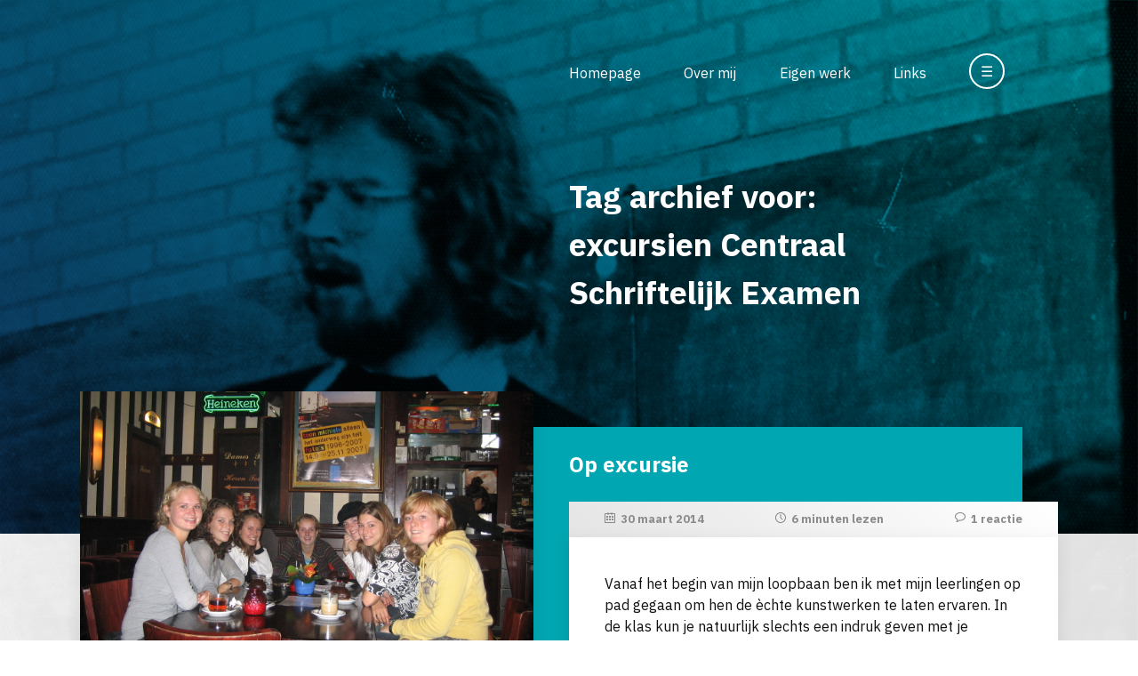

--- FILE ---
content_type: text/html; charset=UTF-8
request_url: https://www.sjaakjansen.nl/tag/excursien-centraal-schriftelijk-examen/
body_size: 8791
content:
<!DOCTYPE html>
<html lang="nl_NL" style="margin-top: 0 !important;">

<head>
	<meta charset="utf-8">
	<title>
        Tag archief voor:   excursien Centraal Schriftelijk Examen - Meer dan 40 jaar tekenonderwijs…    </title>
	<meta name="author" content="Sjaak Jansen">
	<meta name="description" content="Een verzameling van archiefmateriaal voor iedereen die wil weten wat er nou eigenlijk bij tekenen te leren valt en hoe het er in de les aan toe gaat.">
	<meta name="viewport" content="width=device-width, initial-scale=1.0">
    <link href="https://fonts.googleapis.com/css2?family=IBM+Plex+Sans:ital,wght@0,200;0,400;0,700;1,200;1,400;1,700&display=swap" rel="stylesheet">
	<link rel="stylesheet" href="https://www.sjaakjansen.nl/wp-content/themes/sjaakjansen/style.css">
	<!--[if IE]>
		<link rel="stylesheet" type="text/css" href="https://www.sjaakjansen.nl/wp-content/themes/sjaakjansen/ie.css" />
	<![endif]-->
	<link rel="icon" type="image/x-icon" href="favicon.ico"/>
    <script src="https://ajax.googleapis.com/ajax/libs/jquery/3.4.1/jquery.min.js"></script>
    <meta name='robots' content='max-image-preview:large' />
<link rel="alternate" type="application/rss+xml" title="Meer dan 40 jaar tekenonderwijs… &raquo; excursien Centraal Schriftelijk Examen tag feed" href="https://www.sjaakjansen.nl/tag/excursien-centraal-schriftelijk-examen/feed/" />
<style id='wp-img-auto-sizes-contain-inline-css' type='text/css'>
img:is([sizes=auto i],[sizes^="auto," i]){contain-intrinsic-size:3000px 1500px}
/*# sourceURL=wp-img-auto-sizes-contain-inline-css */
</style>
<style id='wp-emoji-styles-inline-css' type='text/css'>

	img.wp-smiley, img.emoji {
		display: inline !important;
		border: none !important;
		box-shadow: none !important;
		height: 1em !important;
		width: 1em !important;
		margin: 0 0.07em !important;
		vertical-align: -0.1em !important;
		background: none !important;
		padding: 0 !important;
	}
/*# sourceURL=wp-emoji-styles-inline-css */
</style>
<style id='wp-block-library-inline-css' type='text/css'>
:root{--wp-block-synced-color:#7a00df;--wp-block-synced-color--rgb:122,0,223;--wp-bound-block-color:var(--wp-block-synced-color);--wp-editor-canvas-background:#ddd;--wp-admin-theme-color:#007cba;--wp-admin-theme-color--rgb:0,124,186;--wp-admin-theme-color-darker-10:#006ba1;--wp-admin-theme-color-darker-10--rgb:0,107,160.5;--wp-admin-theme-color-darker-20:#005a87;--wp-admin-theme-color-darker-20--rgb:0,90,135;--wp-admin-border-width-focus:2px}@media (min-resolution:192dpi){:root{--wp-admin-border-width-focus:1.5px}}.wp-element-button{cursor:pointer}:root .has-very-light-gray-background-color{background-color:#eee}:root .has-very-dark-gray-background-color{background-color:#313131}:root .has-very-light-gray-color{color:#eee}:root .has-very-dark-gray-color{color:#313131}:root .has-vivid-green-cyan-to-vivid-cyan-blue-gradient-background{background:linear-gradient(135deg,#00d084,#0693e3)}:root .has-purple-crush-gradient-background{background:linear-gradient(135deg,#34e2e4,#4721fb 50%,#ab1dfe)}:root .has-hazy-dawn-gradient-background{background:linear-gradient(135deg,#faaca8,#dad0ec)}:root .has-subdued-olive-gradient-background{background:linear-gradient(135deg,#fafae1,#67a671)}:root .has-atomic-cream-gradient-background{background:linear-gradient(135deg,#fdd79a,#004a59)}:root .has-nightshade-gradient-background{background:linear-gradient(135deg,#330968,#31cdcf)}:root .has-midnight-gradient-background{background:linear-gradient(135deg,#020381,#2874fc)}:root{--wp--preset--font-size--normal:16px;--wp--preset--font-size--huge:42px}.has-regular-font-size{font-size:1em}.has-larger-font-size{font-size:2.625em}.has-normal-font-size{font-size:var(--wp--preset--font-size--normal)}.has-huge-font-size{font-size:var(--wp--preset--font-size--huge)}.has-text-align-center{text-align:center}.has-text-align-left{text-align:left}.has-text-align-right{text-align:right}.has-fit-text{white-space:nowrap!important}#end-resizable-editor-section{display:none}.aligncenter{clear:both}.items-justified-left{justify-content:flex-start}.items-justified-center{justify-content:center}.items-justified-right{justify-content:flex-end}.items-justified-space-between{justify-content:space-between}.screen-reader-text{border:0;clip-path:inset(50%);height:1px;margin:-1px;overflow:hidden;padding:0;position:absolute;width:1px;word-wrap:normal!important}.screen-reader-text:focus{background-color:#ddd;clip-path:none;color:#444;display:block;font-size:1em;height:auto;left:5px;line-height:normal;padding:15px 23px 14px;text-decoration:none;top:5px;width:auto;z-index:100000}html :where(.has-border-color){border-style:solid}html :where([style*=border-top-color]){border-top-style:solid}html :where([style*=border-right-color]){border-right-style:solid}html :where([style*=border-bottom-color]){border-bottom-style:solid}html :where([style*=border-left-color]){border-left-style:solid}html :where([style*=border-width]){border-style:solid}html :where([style*=border-top-width]){border-top-style:solid}html :where([style*=border-right-width]){border-right-style:solid}html :where([style*=border-bottom-width]){border-bottom-style:solid}html :where([style*=border-left-width]){border-left-style:solid}html :where(img[class*=wp-image-]){height:auto;max-width:100%}:where(figure){margin:0 0 1em}html :where(.is-position-sticky){--wp-admin--admin-bar--position-offset:var(--wp-admin--admin-bar--height,0px)}@media screen and (max-width:600px){html :where(.is-position-sticky){--wp-admin--admin-bar--position-offset:0px}}

/*# sourceURL=wp-block-library-inline-css */
</style><style id='global-styles-inline-css' type='text/css'>
:root{--wp--preset--aspect-ratio--square: 1;--wp--preset--aspect-ratio--4-3: 4/3;--wp--preset--aspect-ratio--3-4: 3/4;--wp--preset--aspect-ratio--3-2: 3/2;--wp--preset--aspect-ratio--2-3: 2/3;--wp--preset--aspect-ratio--16-9: 16/9;--wp--preset--aspect-ratio--9-16: 9/16;--wp--preset--color--black: #000000;--wp--preset--color--cyan-bluish-gray: #abb8c3;--wp--preset--color--white: #ffffff;--wp--preset--color--pale-pink: #f78da7;--wp--preset--color--vivid-red: #cf2e2e;--wp--preset--color--luminous-vivid-orange: #ff6900;--wp--preset--color--luminous-vivid-amber: #fcb900;--wp--preset--color--light-green-cyan: #7bdcb5;--wp--preset--color--vivid-green-cyan: #00d084;--wp--preset--color--pale-cyan-blue: #8ed1fc;--wp--preset--color--vivid-cyan-blue: #0693e3;--wp--preset--color--vivid-purple: #9b51e0;--wp--preset--gradient--vivid-cyan-blue-to-vivid-purple: linear-gradient(135deg,rgb(6,147,227) 0%,rgb(155,81,224) 100%);--wp--preset--gradient--light-green-cyan-to-vivid-green-cyan: linear-gradient(135deg,rgb(122,220,180) 0%,rgb(0,208,130) 100%);--wp--preset--gradient--luminous-vivid-amber-to-luminous-vivid-orange: linear-gradient(135deg,rgb(252,185,0) 0%,rgb(255,105,0) 100%);--wp--preset--gradient--luminous-vivid-orange-to-vivid-red: linear-gradient(135deg,rgb(255,105,0) 0%,rgb(207,46,46) 100%);--wp--preset--gradient--very-light-gray-to-cyan-bluish-gray: linear-gradient(135deg,rgb(238,238,238) 0%,rgb(169,184,195) 100%);--wp--preset--gradient--cool-to-warm-spectrum: linear-gradient(135deg,rgb(74,234,220) 0%,rgb(151,120,209) 20%,rgb(207,42,186) 40%,rgb(238,44,130) 60%,rgb(251,105,98) 80%,rgb(254,248,76) 100%);--wp--preset--gradient--blush-light-purple: linear-gradient(135deg,rgb(255,206,236) 0%,rgb(152,150,240) 100%);--wp--preset--gradient--blush-bordeaux: linear-gradient(135deg,rgb(254,205,165) 0%,rgb(254,45,45) 50%,rgb(107,0,62) 100%);--wp--preset--gradient--luminous-dusk: linear-gradient(135deg,rgb(255,203,112) 0%,rgb(199,81,192) 50%,rgb(65,88,208) 100%);--wp--preset--gradient--pale-ocean: linear-gradient(135deg,rgb(255,245,203) 0%,rgb(182,227,212) 50%,rgb(51,167,181) 100%);--wp--preset--gradient--electric-grass: linear-gradient(135deg,rgb(202,248,128) 0%,rgb(113,206,126) 100%);--wp--preset--gradient--midnight: linear-gradient(135deg,rgb(2,3,129) 0%,rgb(40,116,252) 100%);--wp--preset--font-size--small: 13px;--wp--preset--font-size--medium: 20px;--wp--preset--font-size--large: 36px;--wp--preset--font-size--x-large: 42px;--wp--preset--spacing--20: 0.44rem;--wp--preset--spacing--30: 0.67rem;--wp--preset--spacing--40: 1rem;--wp--preset--spacing--50: 1.5rem;--wp--preset--spacing--60: 2.25rem;--wp--preset--spacing--70: 3.38rem;--wp--preset--spacing--80: 5.06rem;--wp--preset--shadow--natural: 6px 6px 9px rgba(0, 0, 0, 0.2);--wp--preset--shadow--deep: 12px 12px 50px rgba(0, 0, 0, 0.4);--wp--preset--shadow--sharp: 6px 6px 0px rgba(0, 0, 0, 0.2);--wp--preset--shadow--outlined: 6px 6px 0px -3px rgb(255, 255, 255), 6px 6px rgb(0, 0, 0);--wp--preset--shadow--crisp: 6px 6px 0px rgb(0, 0, 0);}:where(.is-layout-flex){gap: 0.5em;}:where(.is-layout-grid){gap: 0.5em;}body .is-layout-flex{display: flex;}.is-layout-flex{flex-wrap: wrap;align-items: center;}.is-layout-flex > :is(*, div){margin: 0;}body .is-layout-grid{display: grid;}.is-layout-grid > :is(*, div){margin: 0;}:where(.wp-block-columns.is-layout-flex){gap: 2em;}:where(.wp-block-columns.is-layout-grid){gap: 2em;}:where(.wp-block-post-template.is-layout-flex){gap: 1.25em;}:where(.wp-block-post-template.is-layout-grid){gap: 1.25em;}.has-black-color{color: var(--wp--preset--color--black) !important;}.has-cyan-bluish-gray-color{color: var(--wp--preset--color--cyan-bluish-gray) !important;}.has-white-color{color: var(--wp--preset--color--white) !important;}.has-pale-pink-color{color: var(--wp--preset--color--pale-pink) !important;}.has-vivid-red-color{color: var(--wp--preset--color--vivid-red) !important;}.has-luminous-vivid-orange-color{color: var(--wp--preset--color--luminous-vivid-orange) !important;}.has-luminous-vivid-amber-color{color: var(--wp--preset--color--luminous-vivid-amber) !important;}.has-light-green-cyan-color{color: var(--wp--preset--color--light-green-cyan) !important;}.has-vivid-green-cyan-color{color: var(--wp--preset--color--vivid-green-cyan) !important;}.has-pale-cyan-blue-color{color: var(--wp--preset--color--pale-cyan-blue) !important;}.has-vivid-cyan-blue-color{color: var(--wp--preset--color--vivid-cyan-blue) !important;}.has-vivid-purple-color{color: var(--wp--preset--color--vivid-purple) !important;}.has-black-background-color{background-color: var(--wp--preset--color--black) !important;}.has-cyan-bluish-gray-background-color{background-color: var(--wp--preset--color--cyan-bluish-gray) !important;}.has-white-background-color{background-color: var(--wp--preset--color--white) !important;}.has-pale-pink-background-color{background-color: var(--wp--preset--color--pale-pink) !important;}.has-vivid-red-background-color{background-color: var(--wp--preset--color--vivid-red) !important;}.has-luminous-vivid-orange-background-color{background-color: var(--wp--preset--color--luminous-vivid-orange) !important;}.has-luminous-vivid-amber-background-color{background-color: var(--wp--preset--color--luminous-vivid-amber) !important;}.has-light-green-cyan-background-color{background-color: var(--wp--preset--color--light-green-cyan) !important;}.has-vivid-green-cyan-background-color{background-color: var(--wp--preset--color--vivid-green-cyan) !important;}.has-pale-cyan-blue-background-color{background-color: var(--wp--preset--color--pale-cyan-blue) !important;}.has-vivid-cyan-blue-background-color{background-color: var(--wp--preset--color--vivid-cyan-blue) !important;}.has-vivid-purple-background-color{background-color: var(--wp--preset--color--vivid-purple) !important;}.has-black-border-color{border-color: var(--wp--preset--color--black) !important;}.has-cyan-bluish-gray-border-color{border-color: var(--wp--preset--color--cyan-bluish-gray) !important;}.has-white-border-color{border-color: var(--wp--preset--color--white) !important;}.has-pale-pink-border-color{border-color: var(--wp--preset--color--pale-pink) !important;}.has-vivid-red-border-color{border-color: var(--wp--preset--color--vivid-red) !important;}.has-luminous-vivid-orange-border-color{border-color: var(--wp--preset--color--luminous-vivid-orange) !important;}.has-luminous-vivid-amber-border-color{border-color: var(--wp--preset--color--luminous-vivid-amber) !important;}.has-light-green-cyan-border-color{border-color: var(--wp--preset--color--light-green-cyan) !important;}.has-vivid-green-cyan-border-color{border-color: var(--wp--preset--color--vivid-green-cyan) !important;}.has-pale-cyan-blue-border-color{border-color: var(--wp--preset--color--pale-cyan-blue) !important;}.has-vivid-cyan-blue-border-color{border-color: var(--wp--preset--color--vivid-cyan-blue) !important;}.has-vivid-purple-border-color{border-color: var(--wp--preset--color--vivid-purple) !important;}.has-vivid-cyan-blue-to-vivid-purple-gradient-background{background: var(--wp--preset--gradient--vivid-cyan-blue-to-vivid-purple) !important;}.has-light-green-cyan-to-vivid-green-cyan-gradient-background{background: var(--wp--preset--gradient--light-green-cyan-to-vivid-green-cyan) !important;}.has-luminous-vivid-amber-to-luminous-vivid-orange-gradient-background{background: var(--wp--preset--gradient--luminous-vivid-amber-to-luminous-vivid-orange) !important;}.has-luminous-vivid-orange-to-vivid-red-gradient-background{background: var(--wp--preset--gradient--luminous-vivid-orange-to-vivid-red) !important;}.has-very-light-gray-to-cyan-bluish-gray-gradient-background{background: var(--wp--preset--gradient--very-light-gray-to-cyan-bluish-gray) !important;}.has-cool-to-warm-spectrum-gradient-background{background: var(--wp--preset--gradient--cool-to-warm-spectrum) !important;}.has-blush-light-purple-gradient-background{background: var(--wp--preset--gradient--blush-light-purple) !important;}.has-blush-bordeaux-gradient-background{background: var(--wp--preset--gradient--blush-bordeaux) !important;}.has-luminous-dusk-gradient-background{background: var(--wp--preset--gradient--luminous-dusk) !important;}.has-pale-ocean-gradient-background{background: var(--wp--preset--gradient--pale-ocean) !important;}.has-electric-grass-gradient-background{background: var(--wp--preset--gradient--electric-grass) !important;}.has-midnight-gradient-background{background: var(--wp--preset--gradient--midnight) !important;}.has-small-font-size{font-size: var(--wp--preset--font-size--small) !important;}.has-medium-font-size{font-size: var(--wp--preset--font-size--medium) !important;}.has-large-font-size{font-size: var(--wp--preset--font-size--large) !important;}.has-x-large-font-size{font-size: var(--wp--preset--font-size--x-large) !important;}
/*# sourceURL=global-styles-inline-css */
</style>

<style id='classic-theme-styles-inline-css' type='text/css'>
/*! This file is auto-generated */
.wp-block-button__link{color:#fff;background-color:#32373c;border-radius:9999px;box-shadow:none;text-decoration:none;padding:calc(.667em + 2px) calc(1.333em + 2px);font-size:1.125em}.wp-block-file__button{background:#32373c;color:#fff;text-decoration:none}
/*# sourceURL=/wp-includes/css/classic-themes.min.css */
</style>

<!-- OG: 3.3.8 -->
<meta property="og:type" content="website"><meta property="og:locale" content="nl_NL"><meta property="og:site_name" content="Meer dan 40 jaar tekenonderwijs…"><meta property="og:url" content="https://www.sjaakjansen.nl/tag/excursien-centraal-schriftelijk-examen/"><meta property="og:title" content="excursien Centraal Schriftelijk Examen &#8211; Meer dan 40 jaar tekenonderwijs…">

<meta property="twitter:partner" content="ogwp"><meta property="twitter:title" content="excursien Centraal Schriftelijk Examen &#8211; Meer dan 40 jaar tekenonderwijs…"><meta property="twitter:url" content="https://www.sjaakjansen.nl/tag/excursien-centraal-schriftelijk-examen/">
<meta itemprop="name" content="excursien Centraal Schriftelijk Examen &#8211; Meer dan 40 jaar tekenonderwijs…">
<!-- /OG -->

<link rel="https://api.w.org/" href="https://www.sjaakjansen.nl/wp-json/" /><link rel="alternate" title="JSON" type="application/json" href="https://www.sjaakjansen.nl/wp-json/wp/v2/tags/849" /></head>

<body data-rsssl=1>
	<header>
        <div id="PageBackground"><img src="https://www.sjaakjansen.nl/wp-content/themes/sjaakjansen/images/sjaakjansen-background.png" /></div>
        
        <div id="Header">
            <nav>
                <ul id="MainNavigation">
                    <li><a href="/" title="Homepage">Homepage</a></li>
                    <li><a href="/over-mij/" title="Over mij">Over mij</a></li>
                    <li><a href="/eigen-werk/" title="Eigen werk">Eigen werk</a></li>
                    <li><a href="/links/" title="Links">Links</a></li>
                    <li><a title="Zoeken en bladeren" id="MainNavigationExpand"><span id="MainNavigationExpandOpen" class="MainNavigationExpansionToggle">&#x2630;</span><span id="MainNavigationExpandClose" style="display: none;" class="MainNavigationExpansionToggle">&#x2715;</span></a>
                    </li>
                </ul>
            </nav>
        </div>
        <div id="HeaderBackground"></div>
    </header>
    <div id="Wrapper">
        <section>
            <div id="PageHead">
                <div id="PageHeadInfo" class="MainNavigationExpansionToggle">
                    <h1 id="HomeTitle">
                        Tag archief voor:<br>  excursien Centraal Schriftelijk Examen                    </h1>
                </div>
                
                <div id="PageHeadExpanded" style="display: none;" class="MainNavigationExpansionToggle">
                    <div id="ExpandedArchives">
                        <div id="ArchiveDate">
                            <h4>Archief op datum</h4>
                            <select name="archive-dropdown" onChange='document.location.href=this.options[this.selectedIndex].value;'>
                                <option value="" disabled selected>Maand selecteren</option>
                                	<option value='https://www.sjaakjansen.nl/2026/01/'> januari 2026 &nbsp;(2)</option>
	<option value='https://www.sjaakjansen.nl/2025/12/'> december 2025 &nbsp;(3)</option>
	<option value='https://www.sjaakjansen.nl/2025/11/'> november 2025 &nbsp;(4)</option>
	<option value='https://www.sjaakjansen.nl/2025/10/'> oktober 2025 &nbsp;(5)</option>
	<option value='https://www.sjaakjansen.nl/2025/09/'> september 2025 &nbsp;(5)</option>
	<option value='https://www.sjaakjansen.nl/2025/08/'> augustus 2025 &nbsp;(2)</option>
	<option value='https://www.sjaakjansen.nl/2025/06/'> juni 2025 &nbsp;(6)</option>
	<option value='https://www.sjaakjansen.nl/2025/05/'> mei 2025 &nbsp;(4)</option>
	<option value='https://www.sjaakjansen.nl/2025/04/'> april 2025 &nbsp;(3)</option>
	<option value='https://www.sjaakjansen.nl/2025/03/'> maart 2025 &nbsp;(4)</option>
	<option value='https://www.sjaakjansen.nl/2025/02/'> februari 2025 &nbsp;(4)</option>
	<option value='https://www.sjaakjansen.nl/2025/01/'> januari 2025 &nbsp;(4)</option>
	<option value='https://www.sjaakjansen.nl/2024/12/'> december 2024 &nbsp;(3)</option>
	<option value='https://www.sjaakjansen.nl/2024/11/'> november 2024 &nbsp;(4)</option>
	<option value='https://www.sjaakjansen.nl/2024/10/'> oktober 2024 &nbsp;(3)</option>
	<option value='https://www.sjaakjansen.nl/2024/09/'> september 2024 &nbsp;(5)</option>
	<option value='https://www.sjaakjansen.nl/2024/08/'> augustus 2024 &nbsp;(2)</option>
	<option value='https://www.sjaakjansen.nl/2024/07/'> juli 2024 &nbsp;(1)</option>
	<option value='https://www.sjaakjansen.nl/2024/06/'> juni 2024 &nbsp;(4)</option>
	<option value='https://www.sjaakjansen.nl/2024/05/'> mei 2024 &nbsp;(4)</option>
	<option value='https://www.sjaakjansen.nl/2024/04/'> april 2024 &nbsp;(5)</option>
	<option value='https://www.sjaakjansen.nl/2024/03/'> maart 2024 &nbsp;(4)</option>
	<option value='https://www.sjaakjansen.nl/2024/02/'> februari 2024 &nbsp;(3)</option>
	<option value='https://www.sjaakjansen.nl/2024/01/'> januari 2024 &nbsp;(4)</option>
	<option value='https://www.sjaakjansen.nl/2023/12/'> december 2023 &nbsp;(3)</option>
	<option value='https://www.sjaakjansen.nl/2023/11/'> november 2023 &nbsp;(4)</option>
	<option value='https://www.sjaakjansen.nl/2023/10/'> oktober 2023 &nbsp;(5)</option>
	<option value='https://www.sjaakjansen.nl/2023/09/'> september 2023 &nbsp;(4)</option>
	<option value='https://www.sjaakjansen.nl/2023/08/'> augustus 2023 &nbsp;(1)</option>
	<option value='https://www.sjaakjansen.nl/2023/07/'> juli 2023 &nbsp;(3)</option>
	<option value='https://www.sjaakjansen.nl/2023/06/'> juni 2023 &nbsp;(4)</option>
	<option value='https://www.sjaakjansen.nl/2023/05/'> mei 2023 &nbsp;(5)</option>
	<option value='https://www.sjaakjansen.nl/2023/04/'> april 2023 &nbsp;(4)</option>
	<option value='https://www.sjaakjansen.nl/2023/03/'> maart 2023 &nbsp;(6)</option>
	<option value='https://www.sjaakjansen.nl/2023/02/'> februari 2023 &nbsp;(3)</option>
	<option value='https://www.sjaakjansen.nl/2023/01/'> januari 2023 &nbsp;(4)</option>
	<option value='https://www.sjaakjansen.nl/2022/12/'> december 2022 &nbsp;(4)</option>
	<option value='https://www.sjaakjansen.nl/2022/11/'> november 2022 &nbsp;(4)</option>
	<option value='https://www.sjaakjansen.nl/2022/10/'> oktober 2022 &nbsp;(5)</option>
	<option value='https://www.sjaakjansen.nl/2022/09/'> september 2022 &nbsp;(4)</option>
	<option value='https://www.sjaakjansen.nl/2022/07/'> juli 2022 &nbsp;(4)</option>
	<option value='https://www.sjaakjansen.nl/2022/06/'> juni 2022 &nbsp;(5)</option>
	<option value='https://www.sjaakjansen.nl/2022/05/'> mei 2022 &nbsp;(4)</option>
	<option value='https://www.sjaakjansen.nl/2022/04/'> april 2022 &nbsp;(6)</option>
	<option value='https://www.sjaakjansen.nl/2022/03/'> maart 2022 &nbsp;(4)</option>
	<option value='https://www.sjaakjansen.nl/2022/02/'> februari 2022 &nbsp;(4)</option>
	<option value='https://www.sjaakjansen.nl/2022/01/'> januari 2022 &nbsp;(5)</option>
	<option value='https://www.sjaakjansen.nl/2021/12/'> december 2021 &nbsp;(6)</option>
	<option value='https://www.sjaakjansen.nl/2021/11/'> november 2021 &nbsp;(7)</option>
	<option value='https://www.sjaakjansen.nl/2021/10/'> oktober 2021 &nbsp;(6)</option>
	<option value='https://www.sjaakjansen.nl/2021/09/'> september 2021 &nbsp;(6)</option>
	<option value='https://www.sjaakjansen.nl/2021/07/'> juli 2021 &nbsp;(9)</option>
	<option value='https://www.sjaakjansen.nl/2021/06/'> juni 2021 &nbsp;(9)</option>
	<option value='https://www.sjaakjansen.nl/2021/05/'> mei 2021 &nbsp;(6)</option>
	<option value='https://www.sjaakjansen.nl/2021/04/'> april 2021 &nbsp;(7)</option>
	<option value='https://www.sjaakjansen.nl/2021/03/'> maart 2021 &nbsp;(7)</option>
	<option value='https://www.sjaakjansen.nl/2021/02/'> februari 2021 &nbsp;(5)</option>
	<option value='https://www.sjaakjansen.nl/2021/01/'> januari 2021 &nbsp;(6)</option>
	<option value='https://www.sjaakjansen.nl/2020/12/'> december 2020 &nbsp;(4)</option>
	<option value='https://www.sjaakjansen.nl/2020/11/'> november 2020 &nbsp;(6)</option>
	<option value='https://www.sjaakjansen.nl/2020/10/'> oktober 2020 &nbsp;(6)</option>
	<option value='https://www.sjaakjansen.nl/2020/09/'> september 2020 &nbsp;(9)</option>
	<option value='https://www.sjaakjansen.nl/2020/08/'> augustus 2020 &nbsp;(2)</option>
	<option value='https://www.sjaakjansen.nl/2020/07/'> juli 2020 &nbsp;(4)</option>
	<option value='https://www.sjaakjansen.nl/2020/06/'> juni 2020 &nbsp;(10)</option>
	<option value='https://www.sjaakjansen.nl/2020/05/'> mei 2020 &nbsp;(7)</option>
	<option value='https://www.sjaakjansen.nl/2020/04/'> april 2020 &nbsp;(5)</option>
	<option value='https://www.sjaakjansen.nl/2020/03/'> maart 2020 &nbsp;(9)</option>
	<option value='https://www.sjaakjansen.nl/2020/02/'> februari 2020 &nbsp;(6)</option>
	<option value='https://www.sjaakjansen.nl/2020/01/'> januari 2020 &nbsp;(7)</option>
	<option value='https://www.sjaakjansen.nl/2019/12/'> december 2019 &nbsp;(4)</option>
	<option value='https://www.sjaakjansen.nl/2019/11/'> november 2019 &nbsp;(5)</option>
	<option value='https://www.sjaakjansen.nl/2019/10/'> oktober 2019 &nbsp;(5)</option>
	<option value='https://www.sjaakjansen.nl/2019/09/'> september 2019 &nbsp;(7)</option>
	<option value='https://www.sjaakjansen.nl/2019/08/'> augustus 2019 &nbsp;(4)</option>
	<option value='https://www.sjaakjansen.nl/2019/07/'> juli 2019 &nbsp;(2)</option>
	<option value='https://www.sjaakjansen.nl/2019/06/'> juni 2019 &nbsp;(8)</option>
	<option value='https://www.sjaakjansen.nl/2019/05/'> mei 2019 &nbsp;(6)</option>
	<option value='https://www.sjaakjansen.nl/2019/04/'> april 2019 &nbsp;(6)</option>
	<option value='https://www.sjaakjansen.nl/2019/03/'> maart 2019 &nbsp;(6)</option>
	<option value='https://www.sjaakjansen.nl/2019/02/'> februari 2019 &nbsp;(6)</option>
	<option value='https://www.sjaakjansen.nl/2019/01/'> januari 2019 &nbsp;(8)</option>
	<option value='https://www.sjaakjansen.nl/2018/12/'> december 2018 &nbsp;(4)</option>
	<option value='https://www.sjaakjansen.nl/2018/11/'> november 2018 &nbsp;(7)</option>
	<option value='https://www.sjaakjansen.nl/2018/10/'> oktober 2018 &nbsp;(4)</option>
	<option value='https://www.sjaakjansen.nl/2018/09/'> september 2018 &nbsp;(6)</option>
	<option value='https://www.sjaakjansen.nl/2018/08/'> augustus 2018 &nbsp;(4)</option>
	<option value='https://www.sjaakjansen.nl/2018/07/'> juli 2018 &nbsp;(2)</option>
	<option value='https://www.sjaakjansen.nl/2018/06/'> juni 2018 &nbsp;(8)</option>
	<option value='https://www.sjaakjansen.nl/2018/05/'> mei 2018 &nbsp;(7)</option>
	<option value='https://www.sjaakjansen.nl/2018/04/'> april 2018 &nbsp;(5)</option>
	<option value='https://www.sjaakjansen.nl/2018/03/'> maart 2018 &nbsp;(9)</option>
	<option value='https://www.sjaakjansen.nl/2018/02/'> februari 2018 &nbsp;(3)</option>
	<option value='https://www.sjaakjansen.nl/2018/01/'> januari 2018 &nbsp;(6)</option>
	<option value='https://www.sjaakjansen.nl/2017/12/'> december 2017 &nbsp;(4)</option>
	<option value='https://www.sjaakjansen.nl/2017/11/'> november 2017 &nbsp;(6)</option>
	<option value='https://www.sjaakjansen.nl/2017/10/'> oktober 2017 &nbsp;(7)</option>
	<option value='https://www.sjaakjansen.nl/2017/09/'> september 2017 &nbsp;(7)</option>
	<option value='https://www.sjaakjansen.nl/2017/08/'> augustus 2017 &nbsp;(1)</option>
	<option value='https://www.sjaakjansen.nl/2017/07/'> juli 2017 &nbsp;(3)</option>
	<option value='https://www.sjaakjansen.nl/2017/06/'> juni 2017 &nbsp;(7)</option>
	<option value='https://www.sjaakjansen.nl/2017/05/'> mei 2017 &nbsp;(6)</option>
	<option value='https://www.sjaakjansen.nl/2017/04/'> april 2017 &nbsp;(4)</option>
	<option value='https://www.sjaakjansen.nl/2017/03/'> maart 2017 &nbsp;(7)</option>
	<option value='https://www.sjaakjansen.nl/2017/02/'> februari 2017 &nbsp;(6)</option>
	<option value='https://www.sjaakjansen.nl/2017/01/'> januari 2017 &nbsp;(6)</option>
	<option value='https://www.sjaakjansen.nl/2016/12/'> december 2016 &nbsp;(4)</option>
	<option value='https://www.sjaakjansen.nl/2016/11/'> november 2016 &nbsp;(8)</option>
	<option value='https://www.sjaakjansen.nl/2016/10/'> oktober 2016 &nbsp;(6)</option>
	<option value='https://www.sjaakjansen.nl/2016/09/'> september 2016 &nbsp;(6)</option>
	<option value='https://www.sjaakjansen.nl/2016/07/'> juli 2016 &nbsp;(4)</option>
	<option value='https://www.sjaakjansen.nl/2016/06/'> juni 2016 &nbsp;(8)</option>
	<option value='https://www.sjaakjansen.nl/2016/05/'> mei 2016 &nbsp;(6)</option>
	<option value='https://www.sjaakjansen.nl/2016/04/'> april 2016 &nbsp;(8)</option>
	<option value='https://www.sjaakjansen.nl/2016/03/'> maart 2016 &nbsp;(9)</option>
	<option value='https://www.sjaakjansen.nl/2016/02/'> februari 2016 &nbsp;(6)</option>
	<option value='https://www.sjaakjansen.nl/2016/01/'> januari 2016 &nbsp;(8)</option>
	<option value='https://www.sjaakjansen.nl/2015/12/'> december 2015 &nbsp;(5)</option>
	<option value='https://www.sjaakjansen.nl/2015/11/'> november 2015 &nbsp;(8)</option>
	<option value='https://www.sjaakjansen.nl/2015/10/'> oktober 2015 &nbsp;(5)</option>
	<option value='https://www.sjaakjansen.nl/2015/09/'> september 2015 &nbsp;(7)</option>
	<option value='https://www.sjaakjansen.nl/2015/08/'> augustus 2015 &nbsp;(1)</option>
	<option value='https://www.sjaakjansen.nl/2015/07/'> juli 2015 &nbsp;(3)</option>
	<option value='https://www.sjaakjansen.nl/2015/06/'> juni 2015 &nbsp;(6)</option>
	<option value='https://www.sjaakjansen.nl/2015/05/'> mei 2015 &nbsp;(5)</option>
	<option value='https://www.sjaakjansen.nl/2015/04/'> april 2015 &nbsp;(6)</option>
	<option value='https://www.sjaakjansen.nl/2015/03/'> maart 2015 &nbsp;(7)</option>
	<option value='https://www.sjaakjansen.nl/2015/02/'> februari 2015 &nbsp;(6)</option>
	<option value='https://www.sjaakjansen.nl/2015/01/'> januari 2015 &nbsp;(6)</option>
	<option value='https://www.sjaakjansen.nl/2014/12/'> december 2014 &nbsp;(5)</option>
	<option value='https://www.sjaakjansen.nl/2014/11/'> november 2014 &nbsp;(7)</option>
	<option value='https://www.sjaakjansen.nl/2014/10/'> oktober 2014 &nbsp;(7)</option>
	<option value='https://www.sjaakjansen.nl/2014/09/'> september 2014 &nbsp;(7)</option>
	<option value='https://www.sjaakjansen.nl/2014/08/'> augustus 2014 &nbsp;(2)</option>
	<option value='https://www.sjaakjansen.nl/2014/07/'> juli 2014 &nbsp;(3)</option>
	<option value='https://www.sjaakjansen.nl/2014/06/'> juni 2014 &nbsp;(8)</option>
	<option value='https://www.sjaakjansen.nl/2014/05/'> mei 2014 &nbsp;(6)</option>
	<option value='https://www.sjaakjansen.nl/2014/04/'> april 2014 &nbsp;(7)</option>
	<option value='https://www.sjaakjansen.nl/2014/03/'> maart 2014 &nbsp;(6)</option>
	<option value='https://www.sjaakjansen.nl/2014/02/'> februari 2014 &nbsp;(7)</option>
	<option value='https://www.sjaakjansen.nl/2014/01/'> januari 2014 &nbsp;(7)</option>
	<option value='https://www.sjaakjansen.nl/2013/12/'> december 2013 &nbsp;(5)</option>
	<option value='https://www.sjaakjansen.nl/2013/11/'> november 2013 &nbsp;(8)</option>
	<option value='https://www.sjaakjansen.nl/2013/10/'> oktober 2013 &nbsp;(8)</option>
	<option value='https://www.sjaakjansen.nl/2013/09/'> september 2013 &nbsp;(8)</option>
	<option value='https://www.sjaakjansen.nl/2013/08/'> augustus 2013 &nbsp;(4)</option>
	<option value='https://www.sjaakjansen.nl/2013/06/'> juni 2013 &nbsp;(8)</option>
	<option value='https://www.sjaakjansen.nl/2013/05/'> mei 2013 &nbsp;(9)</option>
	<option value='https://www.sjaakjansen.nl/2013/04/'> april 2013 &nbsp;(8)</option>
	<option value='https://www.sjaakjansen.nl/2013/03/'> maart 2013 &nbsp;(8)</option>
	<option value='https://www.sjaakjansen.nl/2013/02/'> februari 2013 &nbsp;(8)</option>
	<option value='https://www.sjaakjansen.nl/2013/01/'> januari 2013 &nbsp;(7)</option>
	<option value='https://www.sjaakjansen.nl/2012/12/'> december 2012 &nbsp;(9)</option>
	<option value='https://www.sjaakjansen.nl/2012/11/'> november 2012 &nbsp;(14)</option>
	<option value='https://www.sjaakjansen.nl/2012/10/'> oktober 2012 &nbsp;(23)</option>
                            </select>
                        </div>
                        <div id="ArchiveCategory">
                            <h4>Archief op categorie</h4>
                            <select  name='cat' id='cat' class='postform'>
	<option value='-1'>Categorie selecteren</option>
	<option class="level-0" value="1">Willekeurig&nbsp;&nbsp;(110)</option>
	<option class="level-0" value="3">CV&nbsp;&nbsp;(14)</option>
	<option class="level-0" value="4">Lessen&nbsp;&nbsp;(673)</option>
	<option class="level-1" value="5">&nbsp;&nbsp;&nbsp;Tekenen&nbsp;&nbsp;(579)</option>
	<option class="level-2" value="6">&nbsp;&nbsp;&nbsp;&nbsp;&nbsp;&nbsp;Opdrachten&nbsp;&nbsp;(388)</option>
	<option class="level-2" value="7">&nbsp;&nbsp;&nbsp;&nbsp;&nbsp;&nbsp;Projecten&nbsp;&nbsp;(138)</option>
	<option class="level-2" value="8">&nbsp;&nbsp;&nbsp;&nbsp;&nbsp;&nbsp;Exposities&nbsp;&nbsp;(87)</option>
	<option class="level-2" value="9">&nbsp;&nbsp;&nbsp;&nbsp;&nbsp;&nbsp;Wedstrijden&nbsp;&nbsp;(26)</option>
	<option class="level-2" value="10">&nbsp;&nbsp;&nbsp;&nbsp;&nbsp;&nbsp;Excursies&nbsp;&nbsp;(12)</option>
	<option class="level-2" value="11">&nbsp;&nbsp;&nbsp;&nbsp;&nbsp;&nbsp;Publicaties&nbsp;&nbsp;(75)</option>
	<option class="level-2" value="55">&nbsp;&nbsp;&nbsp;&nbsp;&nbsp;&nbsp;Toneel&nbsp;&nbsp;(27)</option>
	<option class="level-1" value="12">&nbsp;&nbsp;&nbsp;CKV&nbsp;&nbsp;(44)</option>
	<option class="level-2" value="13">&nbsp;&nbsp;&nbsp;&nbsp;&nbsp;&nbsp;Opdrachten&nbsp;&nbsp;(24)</option>
	<option class="level-2" value="14">&nbsp;&nbsp;&nbsp;&nbsp;&nbsp;&nbsp;Projecten&nbsp;&nbsp;(13)</option>
	<option class="level-2" value="15">&nbsp;&nbsp;&nbsp;&nbsp;&nbsp;&nbsp;Wedstrijden&nbsp;&nbsp;(4)</option>
	<option class="level-1" value="16">&nbsp;&nbsp;&nbsp;Media educatie/cps&nbsp;&nbsp;(155)</option>
	<option class="level-2" value="17">&nbsp;&nbsp;&nbsp;&nbsp;&nbsp;&nbsp;Leerplan&nbsp;&nbsp;(14)</option>
	<option class="level-2" value="18">&nbsp;&nbsp;&nbsp;&nbsp;&nbsp;&nbsp;Opdrachten&nbsp;&nbsp;(40)</option>
	<option class="level-2" value="19">&nbsp;&nbsp;&nbsp;&nbsp;&nbsp;&nbsp;Wedstrijden&nbsp;&nbsp;(19)</option>
	<option class="level-2" value="20">&nbsp;&nbsp;&nbsp;&nbsp;&nbsp;&nbsp;Samenwerkingsverbanden&nbsp;&nbsp;(70)</option>
	<option class="level-2" value="21">&nbsp;&nbsp;&nbsp;&nbsp;&nbsp;&nbsp;Videoconferenties&nbsp;&nbsp;(4)</option>
	<option class="level-2" value="22">&nbsp;&nbsp;&nbsp;&nbsp;&nbsp;&nbsp;Projecten&nbsp;&nbsp;(49)</option>
	<option class="level-2" value="23">&nbsp;&nbsp;&nbsp;&nbsp;&nbsp;&nbsp;Publicaties&nbsp;&nbsp;(20)</option>
	<option class="level-0" value="24">Buitenschoolse activiteiten&nbsp;&nbsp;(446)</option>
	<option class="level-1" value="25">&nbsp;&nbsp;&nbsp;Projecten&nbsp;&nbsp;(225)</option>
	<option class="level-1" value="26">&nbsp;&nbsp;&nbsp;Wedstrijden&nbsp;&nbsp;(48)</option>
	<option class="level-1" value="27">&nbsp;&nbsp;&nbsp;Publicaties&nbsp;&nbsp;(85)</option>
</select>
                            <script type="text/javascript">
                                <!--
                                var dropdown = document.getElementById("cat");
                                function onCatChange() {
                                    if ( dropdown.options[dropdown.selectedIndex].value > 0 ) {
                                        location.href = "https://www.sjaakjansen.nl/?cat="+dropdown.options[dropdown.selectedIndex].value;
                                    }
                                }
                                dropdown.onchange = onCatChange;
                                -->
                            </script>
                        </div>
                    </div>
                    <div id="ExpandedSearch">
                        <h4>Zoeken in alle artikelen</h4>
                        <form id="ExpandedSearchForm" method="get" action="/index.php">
                            <input type="text" placeholder="Typ hier uw zoekopdracht…" id="SearchField" name="s" /><button type="submit" id="SearchButton"><img src="https://www.sjaakjansen.nl/wp-content/themes/sjaakjansen/images/magnifier.svg" class="Magnifier" /></button>
                        </form>
                    </div>
                </div>            </div>
        </section>
    
        <main>
            <div id="Articles">
                                <article>
                    <div class="Article" id="post-5773">
                        <div class="ArticleImage">
                            <a href="https://www.sjaakjansen.nl/2014/03/30/op-excursie/" title="“Op excursie” verder lezen...”" class="ArticleImageLink">
                                <div class="ArticleImageWrap">
                                <img width="2592" height="1944" src="https://www.sjaakjansen.nl/wp-content/uploads/2014/02/den-bosch-018.jpg" class="attachment-post-thumbnail size-post-thumbnail wp-post-image" alt="Aan de Bossche bollen" decoding="async" srcset="https://www.sjaakjansen.nl/wp-content/uploads/2014/02/den-bosch-018.jpg 2592w, https://www.sjaakjansen.nl/wp-content/uploads/2014/02/den-bosch-018-300x225.jpg 300w, https://www.sjaakjansen.nl/wp-content/uploads/2014/02/den-bosch-018-1024x768.jpg 1024w" sizes="(max-width: 2592px) 100vw, 2592px" />                                </div>
                            </a>
                        </div>
                        <div class="ArticleContent">
                            <div class="ArticleTitle">
                                <h2>Op excursie</h2>
                            </div>
                            <ul class="ArticleMeta">
                                <li class="Date">30 maart 2014</li>
                                <li class="ReadingTime">6 minuten lezen</li>
                                <li class="Comments"><a href="https://www.sjaakjansen.nl/2014/03/30/op-excursie/#comments" title="Reacties">1 reactie</a></li>
                            </ul>
                            <div class="ArticleText">
                                <p>Vanaf het begin van mijn loopbaan ben ik met mijn leerlingen op pad gegaan om hen de èchte kunstwerken te laten ervaren. In de klas kun je natuurlijk slechts een indruk geven met je beamer, projector of reproducties. Het èchte kunstwerk laat zich pas optimaal zien in het museum of in de omgeving waarvoor het gemaakt is.</p>
                                <a href="https://www.sjaakjansen.nl/2014/03/30/op-excursie/" title="“Op excursie” verder lezen..." class="ReadMore"><span>Verder lezen</span> <img src="https://www.sjaakjansen.nl/wp-content/themes/sjaakjansen/images/arrow-right.svg" class="Arrow" /></a>
                            </div>
                        </div>
                    </div>
                </article>
                                            </div>
        </main>
        
        <nav>
            <div id="PageNavigation">
                				<div id="PageNavPrev"></div>
            </div>
        </nav>
    </div>


    <footer>
        <div id="FooterWrap">
            <div id="Footer">
                <div id="FooterLeft">
                    <h4 id="FooterTitle">Meer dan 40&nbsp;jaar tekenonderwijs</h4>
                    <p id="FooterCopyright">Copyright &copy; 2026 Sjaak Jansen</p>
                    <p id="FooterBuiltInfo"><a href="https://www.yvettejolie.nl" target="_blank" rel="nofollow">Deze website is ontworpen en gebouwd door Yvette&nbsp;Jolie, een oud leerling van Sjaak Jansen.</a></p>
                </div>

                <div id="FooterCenter">
                    <div id="FooterCenterWrap">
                        <h4>Navigatie</h4>
                        <ul id="FooterNavigation">
                            <li><a href="https://www.sjaakjansen.nl" title="Homepage">Homepage</a></li>
                            <li><a href="https://www.sjaakjansen.nl/over-mij" title="Over mij">Over mij</a></li>
                            <li><a href="https://www.sjaakjansen.nl/eigen-werk" title="Eigen werk">Eigen werk</a></li>
                            <li><a href="https://www.sjaakjansen.nl/links" title="Links">Links</a></li>
                            <li><a href="#" title="Naar boven">Naar boven</a></li>
                        </ul>
                    </div>
                </div>

                <div id="FooterRight">
					                </div>
            </div>
        </div>
    </footer>
	
    <script type="text/javascript">
        $( "#MainNavigationExpand" ).click(function() {
            if (!$('.MainNavigationExpansionToggle').is(':animated')) { 
                $(".MainNavigationExpansionToggle:visible").fadeToggle(300)
                $(".MainNavigationExpansionToggle:hidden").delay(300).fadeToggle(300)
            }
        });
        $('.alignleft a').on('mouseover', function(){
            $(this).parent().addClass('ImageHover');
        }).on('mouseout', function(){
            $(this).parent().removeClass('ImageHover');
        })
        $( "#PageMetaToggle span" ).click(function() {
            if (!$('.MainNavigationExpansionToggle').is(':animated')) { 
                $("#PageMeta:visible").slideToggle(300)
                $("#PageMeta:hidden").delay(300).slideToggle(300)
                $("#PageMetaToggleOpen:visible").fadeToggle(300)
                $("#PageMetaToggleOpen:hidden").delay(300).fadeToggle(300)
                $("#PageMetaToggleClose:visible").fadeToggle(300)
                $("#PageMetaToggleClose:hidden").delay(300).fadeToggle(300)
            }
        });
    </script>

    <script type="speculationrules">
{"prefetch":[{"source":"document","where":{"and":[{"href_matches":"/*"},{"not":{"href_matches":["/wp-*.php","/wp-admin/*","/wp-content/uploads/*","/wp-content/*","/wp-content/plugins/*","/wp-content/themes/sjaakjansen/*","/*\\?(.+)"]}},{"not":{"selector_matches":"a[rel~=\"nofollow\"]"}},{"not":{"selector_matches":".no-prefetch, .no-prefetch a"}}]},"eagerness":"conservative"}]}
</script>
<script id="wp-emoji-settings" type="application/json">
{"baseUrl":"https://s.w.org/images/core/emoji/17.0.2/72x72/","ext":".png","svgUrl":"https://s.w.org/images/core/emoji/17.0.2/svg/","svgExt":".svg","source":{"concatemoji":"https://www.sjaakjansen.nl/wp-includes/js/wp-emoji-release.min.js?ver=4eafda028497b2e8473426ae6494e485"}}
</script>
<script type="module">
/* <![CDATA[ */
/*! This file is auto-generated */
const a=JSON.parse(document.getElementById("wp-emoji-settings").textContent),o=(window._wpemojiSettings=a,"wpEmojiSettingsSupports"),s=["flag","emoji"];function i(e){try{var t={supportTests:e,timestamp:(new Date).valueOf()};sessionStorage.setItem(o,JSON.stringify(t))}catch(e){}}function c(e,t,n){e.clearRect(0,0,e.canvas.width,e.canvas.height),e.fillText(t,0,0);t=new Uint32Array(e.getImageData(0,0,e.canvas.width,e.canvas.height).data);e.clearRect(0,0,e.canvas.width,e.canvas.height),e.fillText(n,0,0);const a=new Uint32Array(e.getImageData(0,0,e.canvas.width,e.canvas.height).data);return t.every((e,t)=>e===a[t])}function p(e,t){e.clearRect(0,0,e.canvas.width,e.canvas.height),e.fillText(t,0,0);var n=e.getImageData(16,16,1,1);for(let e=0;e<n.data.length;e++)if(0!==n.data[e])return!1;return!0}function u(e,t,n,a){switch(t){case"flag":return n(e,"\ud83c\udff3\ufe0f\u200d\u26a7\ufe0f","\ud83c\udff3\ufe0f\u200b\u26a7\ufe0f")?!1:!n(e,"\ud83c\udde8\ud83c\uddf6","\ud83c\udde8\u200b\ud83c\uddf6")&&!n(e,"\ud83c\udff4\udb40\udc67\udb40\udc62\udb40\udc65\udb40\udc6e\udb40\udc67\udb40\udc7f","\ud83c\udff4\u200b\udb40\udc67\u200b\udb40\udc62\u200b\udb40\udc65\u200b\udb40\udc6e\u200b\udb40\udc67\u200b\udb40\udc7f");case"emoji":return!a(e,"\ud83e\u1fac8")}return!1}function f(e,t,n,a){let r;const o=(r="undefined"!=typeof WorkerGlobalScope&&self instanceof WorkerGlobalScope?new OffscreenCanvas(300,150):document.createElement("canvas")).getContext("2d",{willReadFrequently:!0}),s=(o.textBaseline="top",o.font="600 32px Arial",{});return e.forEach(e=>{s[e]=t(o,e,n,a)}),s}function r(e){var t=document.createElement("script");t.src=e,t.defer=!0,document.head.appendChild(t)}a.supports={everything:!0,everythingExceptFlag:!0},new Promise(t=>{let n=function(){try{var e=JSON.parse(sessionStorage.getItem(o));if("object"==typeof e&&"number"==typeof e.timestamp&&(new Date).valueOf()<e.timestamp+604800&&"object"==typeof e.supportTests)return e.supportTests}catch(e){}return null}();if(!n){if("undefined"!=typeof Worker&&"undefined"!=typeof OffscreenCanvas&&"undefined"!=typeof URL&&URL.createObjectURL&&"undefined"!=typeof Blob)try{var e="postMessage("+f.toString()+"("+[JSON.stringify(s),u.toString(),c.toString(),p.toString()].join(",")+"));",a=new Blob([e],{type:"text/javascript"});const r=new Worker(URL.createObjectURL(a),{name:"wpTestEmojiSupports"});return void(r.onmessage=e=>{i(n=e.data),r.terminate(),t(n)})}catch(e){}i(n=f(s,u,c,p))}t(n)}).then(e=>{for(const n in e)a.supports[n]=e[n],a.supports.everything=a.supports.everything&&a.supports[n],"flag"!==n&&(a.supports.everythingExceptFlag=a.supports.everythingExceptFlag&&a.supports[n]);var t;a.supports.everythingExceptFlag=a.supports.everythingExceptFlag&&!a.supports.flag,a.supports.everything||((t=a.source||{}).concatemoji?r(t.concatemoji):t.wpemoji&&t.twemoji&&(r(t.twemoji),r(t.wpemoji)))});
//# sourceURL=https://www.sjaakjansen.nl/wp-includes/js/wp-emoji-loader.min.js
/* ]]> */
</script>
</body>

</html>